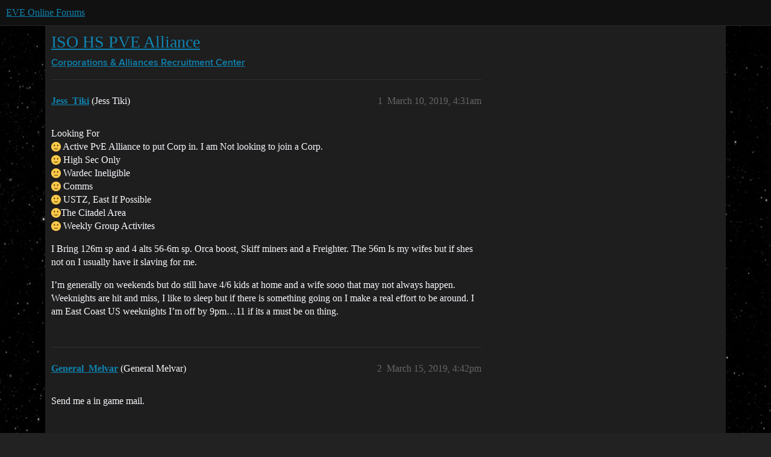

--- FILE ---
content_type: text/html; charset=utf-8
request_url: https://forums.eveonline.com/t/iso-hs-pve-alliance/145048
body_size: 4267
content:
<!DOCTYPE html>
<html lang="en">
  <head>
    <meta charset="utf-8">
    <title>ISO HS PVE Alliance - Recruitment Center - EVE Online Forums</title>
    <meta name="description" content="Looking For 
:slight_smile: Active PvE Alliance to put Corp in. I am Not looking to join a Corp. 
:slight_smile: High Sec Only 
:slight_smile: Wardec Ineligible 
:slight_smile: Comms 
:slight_smile: USTZ, East If Possibl&amp;hellip;">
    <meta name="generator" content="Discourse 2026.01.0-latest - https://github.com/discourse/discourse version 74b9dab90ff8a1c5a7ecb2a4f3692cb851f3ce23">
<link rel="icon" type="image/png" href="https://global.discourse-cdn.com/eveonline/optimized/3X/d/8/d809797084c110c4b2ad9abb6efad23c2ec6ba24_2_32x32.ico">
<link rel="apple-touch-icon" type="image/png" href="https://global.discourse-cdn.com/eveonline/optimized/3X/d/8/d809797084c110c4b2ad9abb6efad23c2ec6ba24_2_180x180.ico">
<meta name="theme-color" media="all" content="#111111">

<meta name="color-scheme" content="dark">

<meta name="viewport" content="width=device-width, initial-scale=1.0, minimum-scale=1.0, viewport-fit=cover">
<link rel="canonical" href="https://forums.eveonline.com/t/iso-hs-pve-alliance/145048" />

<link rel="search" type="application/opensearchdescription+xml" href="https://forums.eveonline.com/opensearch.xml" title="EVE Online Forums Search">

    
    <link href="https://sea1.discourse-cdn.com/eveonline/stylesheets/color_definitions_simple-eve-dark_1_1_e597d29fac83b24e8debe66ff83988f22d9641bc.css?__ws=forums.eveonline.com" media="all" rel="stylesheet" class="light-scheme" data-scheme-id="1"/>

<link href="https://sea1.discourse-cdn.com/eveonline/stylesheets/common_af4ebfbc619910b745f126ef6c0914b34ee72f01.css?__ws=forums.eveonline.com" media="all" rel="stylesheet" data-target="common"  />

  <link href="https://sea1.discourse-cdn.com/eveonline/stylesheets/mobile_af4ebfbc619910b745f126ef6c0914b34ee72f01.css?__ws=forums.eveonline.com" media="(max-width: 39.99999rem)" rel="stylesheet" data-target="mobile"  />
  <link href="https://sea1.discourse-cdn.com/eveonline/stylesheets/desktop_af4ebfbc619910b745f126ef6c0914b34ee72f01.css?__ws=forums.eveonline.com" media="(min-width: 40rem)" rel="stylesheet" data-target="desktop"  />



    <link href="https://sea1.discourse-cdn.com/eveonline/stylesheets/checklist_af4ebfbc619910b745f126ef6c0914b34ee72f01.css?__ws=forums.eveonline.com" media="all" rel="stylesheet" data-target="checklist"  />
    <link href="https://sea1.discourse-cdn.com/eveonline/stylesheets/discourse-adplugin_af4ebfbc619910b745f126ef6c0914b34ee72f01.css?__ws=forums.eveonline.com" media="all" rel="stylesheet" data-target="discourse-adplugin"  />
    <link href="https://sea1.discourse-cdn.com/eveonline/stylesheets/discourse-ai_af4ebfbc619910b745f126ef6c0914b34ee72f01.css?__ws=forums.eveonline.com" media="all" rel="stylesheet" data-target="discourse-ai"  />
    <link href="https://sea1.discourse-cdn.com/eveonline/stylesheets/discourse-akismet_af4ebfbc619910b745f126ef6c0914b34ee72f01.css?__ws=forums.eveonline.com" media="all" rel="stylesheet" data-target="discourse-akismet"  />
    <link href="https://sea1.discourse-cdn.com/eveonline/stylesheets/discourse-cakeday_af4ebfbc619910b745f126ef6c0914b34ee72f01.css?__ws=forums.eveonline.com" media="all" rel="stylesheet" data-target="discourse-cakeday"  />
    <link href="https://sea1.discourse-cdn.com/eveonline/stylesheets/discourse-data-explorer_af4ebfbc619910b745f126ef6c0914b34ee72f01.css?__ws=forums.eveonline.com" media="all" rel="stylesheet" data-target="discourse-data-explorer"  />
    <link href="https://sea1.discourse-cdn.com/eveonline/stylesheets/discourse-details_af4ebfbc619910b745f126ef6c0914b34ee72f01.css?__ws=forums.eveonline.com" media="all" rel="stylesheet" data-target="discourse-details"  />
    <link href="https://sea1.discourse-cdn.com/eveonline/stylesheets/discourse-github_af4ebfbc619910b745f126ef6c0914b34ee72f01.css?__ws=forums.eveonline.com" media="all" rel="stylesheet" data-target="discourse-github"  />
    <link href="https://sea1.discourse-cdn.com/eveonline/stylesheets/discourse-lazy-videos_af4ebfbc619910b745f126ef6c0914b34ee72f01.css?__ws=forums.eveonline.com" media="all" rel="stylesheet" data-target="discourse-lazy-videos"  />
    <link href="https://sea1.discourse-cdn.com/eveonline/stylesheets/discourse-local-dates_af4ebfbc619910b745f126ef6c0914b34ee72f01.css?__ws=forums.eveonline.com" media="all" rel="stylesheet" data-target="discourse-local-dates"  />
    <link href="https://sea1.discourse-cdn.com/eveonline/stylesheets/discourse-narrative-bot_af4ebfbc619910b745f126ef6c0914b34ee72f01.css?__ws=forums.eveonline.com" media="all" rel="stylesheet" data-target="discourse-narrative-bot"  />
    <link href="https://sea1.discourse-cdn.com/eveonline/stylesheets/discourse-policy_af4ebfbc619910b745f126ef6c0914b34ee72f01.css?__ws=forums.eveonline.com" media="all" rel="stylesheet" data-target="discourse-policy"  />
    <link href="https://sea1.discourse-cdn.com/eveonline/stylesheets/discourse-presence_af4ebfbc619910b745f126ef6c0914b34ee72f01.css?__ws=forums.eveonline.com" media="all" rel="stylesheet" data-target="discourse-presence"  />
    <link href="https://sea1.discourse-cdn.com/eveonline/stylesheets/discourse-solved_af4ebfbc619910b745f126ef6c0914b34ee72f01.css?__ws=forums.eveonline.com" media="all" rel="stylesheet" data-target="discourse-solved"  />
    <link href="https://sea1.discourse-cdn.com/eveonline/stylesheets/discourse-templates_af4ebfbc619910b745f126ef6c0914b34ee72f01.css?__ws=forums.eveonline.com" media="all" rel="stylesheet" data-target="discourse-templates"  />
    <link href="https://sea1.discourse-cdn.com/eveonline/stylesheets/discourse-topic-voting_af4ebfbc619910b745f126ef6c0914b34ee72f01.css?__ws=forums.eveonline.com" media="all" rel="stylesheet" data-target="discourse-topic-voting"  />
    <link href="https://sea1.discourse-cdn.com/eveonline/stylesheets/footnote_af4ebfbc619910b745f126ef6c0914b34ee72f01.css?__ws=forums.eveonline.com" media="all" rel="stylesheet" data-target="footnote"  />
    <link href="https://sea1.discourse-cdn.com/eveonline/stylesheets/hosted-site_af4ebfbc619910b745f126ef6c0914b34ee72f01.css?__ws=forums.eveonline.com" media="all" rel="stylesheet" data-target="hosted-site"  />
    <link href="https://sea1.discourse-cdn.com/eveonline/stylesheets/poll_af4ebfbc619910b745f126ef6c0914b34ee72f01.css?__ws=forums.eveonline.com" media="all" rel="stylesheet" data-target="poll"  />
    <link href="https://sea1.discourse-cdn.com/eveonline/stylesheets/discourse-ai_mobile_af4ebfbc619910b745f126ef6c0914b34ee72f01.css?__ws=forums.eveonline.com" media="(max-width: 39.99999rem)" rel="stylesheet" data-target="discourse-ai_mobile"  />
    <link href="https://sea1.discourse-cdn.com/eveonline/stylesheets/discourse-solved_mobile_af4ebfbc619910b745f126ef6c0914b34ee72f01.css?__ws=forums.eveonline.com" media="(max-width: 39.99999rem)" rel="stylesheet" data-target="discourse-solved_mobile"  />
    <link href="https://sea1.discourse-cdn.com/eveonline/stylesheets/discourse-topic-voting_mobile_af4ebfbc619910b745f126ef6c0914b34ee72f01.css?__ws=forums.eveonline.com" media="(max-width: 39.99999rem)" rel="stylesheet" data-target="discourse-topic-voting_mobile"  />
    <link href="https://sea1.discourse-cdn.com/eveonline/stylesheets/discourse-ai_desktop_af4ebfbc619910b745f126ef6c0914b34ee72f01.css?__ws=forums.eveonline.com" media="(min-width: 40rem)" rel="stylesheet" data-target="discourse-ai_desktop"  />
    <link href="https://sea1.discourse-cdn.com/eveonline/stylesheets/discourse-topic-voting_desktop_af4ebfbc619910b745f126ef6c0914b34ee72f01.css?__ws=forums.eveonline.com" media="(min-width: 40rem)" rel="stylesheet" data-target="discourse-topic-voting_desktop"  />
    <link href="https://sea1.discourse-cdn.com/eveonline/stylesheets/poll_desktop_af4ebfbc619910b745f126ef6c0914b34ee72f01.css?__ws=forums.eveonline.com" media="(min-width: 40rem)" rel="stylesheet" data-target="poll_desktop"  />

  <link href="https://sea1.discourse-cdn.com/eveonline/stylesheets/common_theme_7_a385e9aefcfa036b8baff5cedf0476c62adedaeb.css?__ws=forums.eveonline.com" media="all" rel="stylesheet" data-target="common_theme" data-theme-id="7" data-theme-name="hide email ui"/>
<link href="https://sea1.discourse-cdn.com/eveonline/stylesheets/common_theme_1_163670d64d51434b9642405113c6eeac73145822.css?__ws=forums.eveonline.com" media="all" rel="stylesheet" data-target="common_theme" data-theme-id="1" data-theme-name="eve online"/>
    
    

    <link rel="stylesheet" href="//web.ccpgamescdn.com/aws/webfonts/proxima/webfont2.css">

    
        <link rel="alternate nofollow" type="application/rss+xml" title="RSS feed of &#39;ISO HS PVE Alliance&#39;" href="https://forums.eveonline.com/t/iso-hs-pve-alliance/145048.rss" />
    <meta property="og:site_name" content="EVE Online Forums" />
<meta property="og:type" content="website" />
<meta name="twitter:card" content="summary_large_image" />
<meta name="twitter:image" content="https://global.discourse-cdn.com/eveonline/original/3X/4/b/4b2d71bcc88248f8e22dc1a96c2d984151cb9e71.jpeg" />
<meta property="og:image" content="https://global.discourse-cdn.com/eveonline/original/3X/4/1/41ec4921cbaca7a6f9ea556e7cc20018461eae5e.png" />
<meta property="og:url" content="https://forums.eveonline.com/t/iso-hs-pve-alliance/145048" />
<meta name="twitter:url" content="https://forums.eveonline.com/t/iso-hs-pve-alliance/145048" />
<meta property="og:title" content="ISO HS PVE Alliance" />
<meta name="twitter:title" content="ISO HS PVE Alliance" />
<meta property="og:description" content="Looking For  🙂 Active PvE Alliance to put Corp in. I am Not looking to join a Corp.  🙂 High Sec Only  🙂 Wardec Ineligible  🙂 Comms  🙂 USTZ, East If Possible  🙂The Citadel Area  🙂 Weekly Group Activites  I Bring 126m sp and 4 alts 56-6m sp. Orca boost, Skiff miners and a Freighter. The 56m Is my wifes but if shes not on I usually have it slaving for me.  I’m generally on weekends but do still have 4/6 kids ..." />
<meta name="twitter:description" content="Looking For  🙂 Active PvE Alliance to put Corp in. I am Not looking to join a Corp.  🙂 High Sec Only  🙂 Wardec Ineligible  🙂 Comms  🙂 USTZ, East If Possible  🙂The Citadel Area  🙂 Weekly Group Activites  I Bring 126m sp and 4 alts 56-6m sp. Orca boost, Skiff miners and a Freighter. The 56m Is my wifes but if shes not on I usually have it slaving for me.  I’m generally on weekends but do still have 4/6 kids ..." />
<meta property="og:article:section" content="Corporations &amp; Alliances" />
<meta property="og:article:section:color" content="2980B9" />
<meta property="og:article:section" content="Recruitment Center" />
<meta property="og:article:section:color" content="2980B9" />
<meta property="article:published_time" content="2019-03-10T04:31:28+00:00" />
<meta property="og:ignore_canonical" content="true" />


    
  </head>
  <body class="crawler ">
    
    <header>
  <a href="/">EVE Online Forums</a>
</header>

    <div id="main-outlet" class="wrap" role="main">
        <div id="topic-title">
    <h1>
      <a href="/t/iso-hs-pve-alliance/145048">ISO HS PVE Alliance</a>
    </h1>

      <div class="topic-category" itemscope itemtype="http://schema.org/BreadcrumbList">
          <span itemprop="itemListElement" itemscope itemtype="http://schema.org/ListItem">
            <a href="/c/corporations-alliances/62" class="badge-wrapper bullet" itemprop="item">
              <span class='badge-category-bg' style='background-color: #2980B9'></span>
              <span class='badge-category clear-badge'>
                <span class='category-name' itemprop='name'>Corporations &amp; Alliances</span>
              </span>
            </a>
            <meta itemprop="position" content="1" />
          </span>
          <span itemprop="itemListElement" itemscope itemtype="http://schema.org/ListItem">
            <a href="/c/corporations-alliances/recruitment-center/63" class="badge-wrapper bullet" itemprop="item">
              <span class='badge-category-bg' style='background-color: #2980B9'></span>
              <span class='badge-category clear-badge'>
                <span class='category-name' itemprop='name'>Recruitment Center</span>
              </span>
            </a>
            <meta itemprop="position" content="2" />
          </span>
      </div>

  </div>

  

    <div itemscope itemtype='http://schema.org/DiscussionForumPosting'>
      <meta itemprop='headline' content='ISO HS PVE Alliance'>
      <link itemprop='url' href='https://forums.eveonline.com/t/iso-hs-pve-alliance/145048'>
      <meta itemprop='datePublished' content='2019-03-10T04:31:27Z'>
        <meta itemprop='articleSection' content='Recruitment Center'>
      <meta itemprop='keywords' content=''>
      <div itemprop='publisher' itemscope itemtype="http://schema.org/Organization">
        <meta itemprop='name' content='CCP Hf'>
          <div itemprop='logo' itemscope itemtype="http://schema.org/ImageObject">
            <meta itemprop='url' content='https://global.discourse-cdn.com/eveonline/original/2X/9/99623d3a4731cf52b4198714394bd2bd9822cd80.png'>
          </div>
      </div>


          <div id='post_1'  class='topic-body crawler-post'>
            <div class='crawler-post-meta'>
              <span class="creator" itemprop="author" itemscope itemtype="http://schema.org/Person">
                <a itemprop="url" rel='nofollow' href='https://forums.eveonline.com/u/Jess_Tiki'><span itemprop='name'>Jess_Tiki</span></a>
                (Jess Tiki)
              </span>

                <link itemprop="mainEntityOfPage" href="https://forums.eveonline.com/t/iso-hs-pve-alliance/145048">


              <span class="crawler-post-infos">
                  <time  datetime='2019-03-10T04:31:28Z' class='post-time'>
                    March 10, 2019,  4:31am
                  </time>
                  <meta itemprop='dateModified' content='2019-03-10T23:55:18Z'>
              <span itemprop='position'>1</span>
              </span>
            </div>
            <div class='post' itemprop='text'>
              <p>Looking For<br>
<img src="https://emoji.discourse-cdn.com/twitter/slight_smile.png?v=6" title=":slight_smile:" class="emoji" alt=":slight_smile:"> Active PvE Alliance to put Corp in. I am Not looking to join a Corp.<br>
<img src="https://emoji.discourse-cdn.com/twitter/slight_smile.png?v=6" title=":slight_smile:" class="emoji" alt=":slight_smile:"> High Sec Only<br>
<img src="https://emoji.discourse-cdn.com/twitter/slight_smile.png?v=6" title=":slight_smile:" class="emoji" alt=":slight_smile:"> Wardec Ineligible<br>
<img src="https://emoji.discourse-cdn.com/twitter/slight_smile.png?v=6" title=":slight_smile:" class="emoji" alt=":slight_smile:"> Comms<br>
<img src="https://emoji.discourse-cdn.com/twitter/slight_smile.png?v=6" title=":slight_smile:" class="emoji" alt=":slight_smile:"> USTZ, East If Possible<br>
<img src="https://emoji.discourse-cdn.com/twitter/slight_smile.png?v=6" title=":slight_smile:" class="emoji" alt=":slight_smile:">The Citadel Area<br>
<img src="https://emoji.discourse-cdn.com/twitter/slight_smile.png?v=6" title=":slight_smile:" class="emoji" alt=":slight_smile:"> Weekly Group Activites</p>
<p>I Bring 126m sp and 4 alts 56-6m sp. Orca boost, Skiff miners and a Freighter. The 56m Is my wifes but if shes not on I usually have it slaving for me.</p>
<p>I’m generally on weekends but do still have 4/6 kids at home and a wife sooo that may not always happen. Weeknights are hit and miss, I like to sleep but if there is something going on I make a real effort to be around. I am East Coast US  weeknights I’m off by 9pm…11 if its a must be on thing.</p>
            </div>

            <div itemprop="interactionStatistic" itemscope itemtype="http://schema.org/InteractionCounter">
              <meta itemprop="interactionType" content="http://schema.org/LikeAction"/>
              <meta itemprop="userInteractionCount" content="0" />
              <span class='post-likes'></span>
            </div>


            
          </div>
          <div id='post_2' itemprop='comment' itemscope itemtype='http://schema.org/Comment' class='topic-body crawler-post'>
            <div class='crawler-post-meta'>
              <span class="creator" itemprop="author" itemscope itemtype="http://schema.org/Person">
                <a itemprop="url" rel='nofollow' href='https://forums.eveonline.com/u/General_Melvar'><span itemprop='name'>General_Melvar</span></a>
                (General Melvar)
              </span>



              <span class="crawler-post-infos">
                  <time itemprop='datePublished' datetime='2019-03-15T16:42:51Z' class='post-time'>
                    March 15, 2019,  4:42pm
                  </time>
                  <meta itemprop='dateModified' content='2019-03-15T16:42:51Z'>
              <span itemprop='position'>2</span>
              </span>
            </div>
            <div class='post' itemprop='text'>
              <p>Send me a in game mail.</p>
            </div>

            <div itemprop="interactionStatistic" itemscope itemtype="http://schema.org/InteractionCounter">
              <meta itemprop="interactionType" content="http://schema.org/LikeAction"/>
              <meta itemprop="userInteractionCount" content="0" />
              <span class='post-likes'></span>
            </div>


            
          </div>
          <div id='post_3' itemprop='comment' itemscope itemtype='http://schema.org/Comment' class='topic-body crawler-post'>
            <div class='crawler-post-meta'>
              <span class="creator" itemprop="author" itemscope itemtype="http://schema.org/Person">
                <a itemprop="url" rel='nofollow' href='https://forums.eveonline.com/u/Jess_Tiki'><span itemprop='name'>Jess_Tiki</span></a>
                (Jess Tiki)
              </span>



              <span class="crawler-post-infos">
                  <time itemprop='datePublished' datetime='2019-03-18T20:34:54Z' class='post-time'>
                    March 18, 2019,  8:34pm
                  </time>
                  <meta itemprop='dateModified' content='2019-03-18T20:34:54Z'>
              <span itemprop='position'>3</span>
              </span>
            </div>
            <div class='post' itemprop='text'>
              <p>Is there no HS Alliances with no structures…near Jita <img src="https://emoji.discourse-cdn.com/twitter/slight_smile.png?v=6" title=":slight_smile:" class="emoji" alt=":slight_smile:"></p>
            </div>

            <div itemprop="interactionStatistic" itemscope itemtype="http://schema.org/InteractionCounter">
              <meta itemprop="interactionType" content="http://schema.org/LikeAction"/>
              <meta itemprop="userInteractionCount" content="0" />
              <span class='post-likes'></span>
            </div>


            
          </div>
          <div id='post_4' itemprop='comment' itemscope itemtype='http://schema.org/Comment' class='topic-body crawler-post'>
            <div class='crawler-post-meta'>
              <span class="creator" itemprop="author" itemscope itemtype="http://schema.org/Person">
                <a itemprop="url" rel='nofollow' href='https://forums.eveonline.com/u/system1'><span itemprop='name'>system1</span></a>
                (system)
                  Closed 
              </span>



              <span class="crawler-post-infos">
                  <time itemprop='datePublished' datetime='2019-06-16T20:35:00Z' class='post-time'>
                    June 16, 2019,  8:35pm
                  </time>
                  <meta itemprop='dateModified' content='2019-06-16T20:35:00Z'>
              <span itemprop='position'>4</span>
              </span>
            </div>
            <div class='post' itemprop='text'>
              <p>This topic was automatically closed 90 days after the last reply. New replies are no longer allowed.</p>
            </div>

            <div itemprop="interactionStatistic" itemscope itemtype="http://schema.org/InteractionCounter">
              <meta itemprop="interactionType" content="http://schema.org/LikeAction"/>
              <meta itemprop="userInteractionCount" content="0" />
              <span class='post-likes'></span>
            </div>


            
          </div>
    </div>


    <div id="related-topics" class="more-topics__list " role="complementary" aria-labelledby="related-topics-title">
  <h3 id="related-topics-title" class="more-topics__list-title">
    Related topics
  </h3>
  <div class="topic-list-container" itemscope itemtype='http://schema.org/ItemList'>
    <meta itemprop='itemListOrder' content='http://schema.org/ItemListOrderDescending'>
    <table class='topic-list'>
      <thead>
        <tr>
          <th>Topic</th>
          <th></th>
          <th class="replies">Replies</th>
          <th class="views">Views</th>
          <th>Activity</th>
        </tr>
      </thead>
      <tbody>
          <tr class="topic-list-item" id="topic-list-item-297700">
            <td class="main-link" itemprop='itemListElement' itemscope itemtype='http://schema.org/ListItem'>
              <meta itemprop='position' content='1'>
              <span class="link-top-line">
                <a itemprop='url' href='https://forums.eveonline.com/t/looking-for-hs-alliance/297700' class='title raw-link raw-topic-link'>Looking for HS alliance</a>
              </span>
              <div class="link-bottom-line">
                  <a href='/c/corporations-alliances/recruitment-center/63' class='badge-wrapper bullet'>
                    <span class='badge-category-bg' style='background-color: #2980B9'></span>
                    <span class='badge-category clear-badge'>
                      <span class='category-name'>Recruitment Center</span>
                    </span>
                  </a>
                  <div class="discourse-tags">
                  </div>
              </div>
            </td>
            <td class="replies">
              <span class='posts' title='posts'>2</span>
            </td>
            <td class="views">
              <span class='views' title='views'>328</span>
            </td>
            <td>
              May 28, 2021
            </td>
          </tr>
          <tr class="topic-list-item" id="topic-list-item-72579">
            <td class="main-link" itemprop='itemListElement' itemscope itemtype='http://schema.org/ListItem'>
              <meta itemprop='position' content='2'>
              <span class="link-top-line">
                <a itemprop='url' href='https://forums.eveonline.com/t/returning-player-180-mil-sp-looking-for-active-corp-alliance-in-pst/72579' class='title raw-link raw-topic-link'>Returning Player 180+ mil SP Looking for active Corp / Alliance in PST</a>
              </span>
              <div class="link-bottom-line">
                  <a href='/c/corporations-alliances/recruitment-center/63' class='badge-wrapper bullet'>
                    <span class='badge-category-bg' style='background-color: #2980B9'></span>
                    <span class='badge-category clear-badge'>
                      <span class='category-name'>Recruitment Center</span>
                    </span>
                  </a>
                  <div class="discourse-tags">
                  </div>
              </div>
            </td>
            <td class="replies">
              <span class='posts' title='posts'>10</span>
            </td>
            <td class="views">
              <span class='views' title='views'>749</span>
            </td>
            <td>
              July 29, 2018
            </td>
          </tr>
          <tr class="topic-list-item" id="topic-list-item-287073">
            <td class="main-link" itemprop='itemListElement' itemscope itemtype='http://schema.org/ListItem'>
              <meta itemprop='position' content='3'>
              <span class="link-top-line">
                <a itemprop='url' href='https://forums.eveonline.com/t/casual-pvp-corp-looking-for-alliance/287073' class='title raw-link raw-topic-link'>Casual PvP Corp looking for Alliance</a>
              </span>
              <div class="link-bottom-line">
                  <a href='/c/corporations-alliances/recruitment-center/63' class='badge-wrapper bullet'>
                    <span class='badge-category-bg' style='background-color: #2980B9'></span>
                    <span class='badge-category clear-badge'>
                      <span class='category-name'>Recruitment Center</span>
                    </span>
                  </a>
                  <div class="discourse-tags">
                      <a href='https://forums.eveonline.com/tag/pvp' class='discourse-tag'>pvp</a>
                      
                  </div>
              </div>
            </td>
            <td class="replies">
              <span class='posts' title='posts'>2</span>
            </td>
            <td class="views">
              <span class='views' title='views'>235</span>
            </td>
            <td>
              March 27, 2021
            </td>
          </tr>
          <tr class="topic-list-item" id="topic-list-item-198901">
            <td class="main-link" itemprop='itemListElement' itemscope itemtype='http://schema.org/ListItem'>
              <meta itemprop='position' content='4'>
              <span class="link-top-line">
                <a itemprop='url' href='https://forums.eveonline.com/t/looking-for-hs-alliance/198901' class='title raw-link raw-topic-link'>Looking For HS Alliance</a>
              </span>
              <div class="link-bottom-line">
                  <a href='/c/corporations-alliances/recruitment-center/63' class='badge-wrapper bullet'>
                    <span class='badge-category-bg' style='background-color: #2980B9'></span>
                    <span class='badge-category clear-badge'>
                      <span class='category-name'>Recruitment Center</span>
                    </span>
                  </a>
                  <div class="discourse-tags">
                  </div>
              </div>
            </td>
            <td class="replies">
              <span class='posts' title='posts'>3</span>
            </td>
            <td class="views">
              <span class='views' title='views'>364</span>
            </td>
            <td>
              February 2, 2020
            </td>
          </tr>
          <tr class="topic-list-item" id="topic-list-item-421258">
            <td class="main-link" itemprop='itemListElement' itemscope itemtype='http://schema.org/ListItem'>
              <meta itemprop='position' content='5'>
              <span class="link-top-line">
                <a itemprop='url' href='https://forums.eveonline.com/t/ustz-player-looking-for-a-casual-corp-or-alliance-to-join/421258' class='title raw-link raw-topic-link'>USTZ Player looking for a casual Corp or alliance to join</a>
              </span>
              <div class="link-bottom-line">
                  <a href='/c/corporations-alliances/recruitment-center/63' class='badge-wrapper bullet'>
                    <span class='badge-category-bg' style='background-color: #2980B9'></span>
                    <span class='badge-category clear-badge'>
                      <span class='category-name'>Recruitment Center</span>
                    </span>
                  </a>
                  <div class="discourse-tags">
                  </div>
              </div>
            </td>
            <td class="replies">
              <span class='posts' title='posts'>11</span>
            </td>
            <td class="views">
              <span class='views' title='views'>580</span>
            </td>
            <td>
              September 22, 2023
            </td>
          </tr>
      </tbody>
    </table>
  </div>
</div>





    </div>
    <footer class="container wrap">
  <nav class='crawler-nav'>
    <ul>
      <li itemscope itemtype='http://schema.org/SiteNavigationElement'>
        <span itemprop='name'>
          <a href='/' itemprop="url">Home </a>
        </span>
      </li>
      <li itemscope itemtype='http://schema.org/SiteNavigationElement'>
        <span itemprop='name'>
          <a href='/categories' itemprop="url">Categories </a>
        </span>
      </li>
      <li itemscope itemtype='http://schema.org/SiteNavigationElement'>
        <span itemprop='name'>
          <a href='/guidelines' itemprop="url">Guidelines </a>
        </span>
      </li>
        <li itemscope itemtype='http://schema.org/SiteNavigationElement'>
          <span itemprop='name'>
            <a href='https://community.eveonline.com/support/policies/forum-moderation-policy-en/' itemprop="url">Terms of Service </a>
          </span>
        </li>
        <li itemscope itemtype='http://schema.org/SiteNavigationElement'>
          <span itemprop='name'>
            <a href='https://community.eveonline.com/support/policies/privacy-cookies-policy-en/' itemprop="url">Privacy Policy </a>
          </span>
        </li>
    </ul>
  </nav>
  <p class='powered-by-link'>Powered by <a href="https://www.discourse.org">Discourse</a>, best viewed with JavaScript enabled</p>
</footer>

    
    
  </body>
  
</html>
